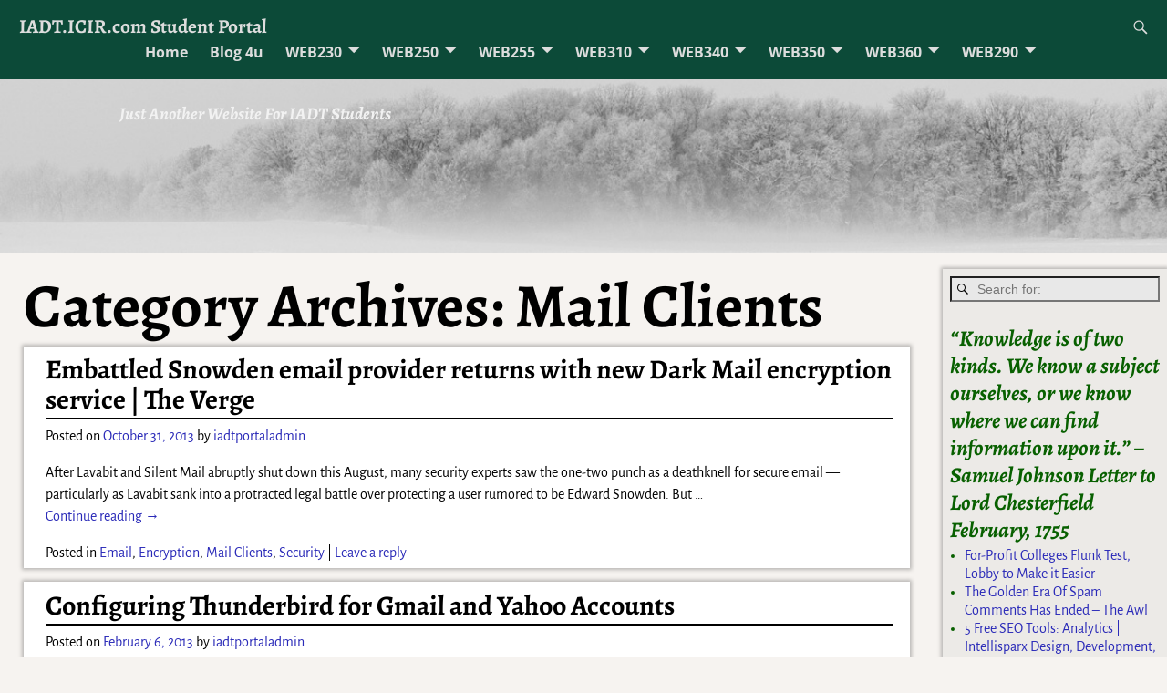

--- FILE ---
content_type: text/html; charset=UTF-8
request_url: http://iadt.icir.com/category/mail-clients
body_size: 14165
content:
<!DOCTYPE html>
<html lang="en-US">
<head>
    <meta charset="UTF-8"/>
    <meta name='viewport' content='width=device-width,initial-scale=1.0' />

    <link rel="profile" href="//gmpg.org/xfn/11"/>
    <link rel="pingback" href=""/>

    <!-- Self-host Google Fonts -->
<link href='http://iadt.icir.com/wp-content/themes/weaver-xtreme/assets/css/fonts/google/google-fonts.min.css?ver=6.7' rel='stylesheet' type='text/css'>
<title>Mail Clients &#8211; IADT.ICIR.com Student Portal</title>
<meta name='robots' content='max-image-preview:large' />
<link rel="alternate" type="application/rss+xml" title="IADT.ICIR.com Student Portal &raquo; Feed" href="http://iadt.icir.com/feed" />
<link rel="alternate" type="application/rss+xml" title="IADT.ICIR.com Student Portal &raquo; Comments Feed" href="http://iadt.icir.com/comments/feed" />
<link rel="alternate" type="application/rss+xml" title="IADT.ICIR.com Student Portal &raquo; Mail Clients Category Feed" href="http://iadt.icir.com/category/mail-clients/feed" />
<style id='wp-img-auto-sizes-contain-inline-css' type='text/css'>
img:is([sizes=auto i],[sizes^="auto," i]){contain-intrinsic-size:3000px 1500px}
/*# sourceURL=wp-img-auto-sizes-contain-inline-css */
</style>
<style id='wp-emoji-styles-inline-css' type='text/css'>

	img.wp-smiley, img.emoji {
		display: inline !important;
		border: none !important;
		box-shadow: none !important;
		height: 1em !important;
		width: 1em !important;
		margin: 0 0.07em !important;
		vertical-align: -0.1em !important;
		background: none !important;
		padding: 0 !important;
	}
/*# sourceURL=wp-emoji-styles-inline-css */
</style>
<style id='wp-block-library-inline-css' type='text/css'>
:root{--wp-block-synced-color:#7a00df;--wp-block-synced-color--rgb:122,0,223;--wp-bound-block-color:var(--wp-block-synced-color);--wp-editor-canvas-background:#ddd;--wp-admin-theme-color:#007cba;--wp-admin-theme-color--rgb:0,124,186;--wp-admin-theme-color-darker-10:#006ba1;--wp-admin-theme-color-darker-10--rgb:0,107,160.5;--wp-admin-theme-color-darker-20:#005a87;--wp-admin-theme-color-darker-20--rgb:0,90,135;--wp-admin-border-width-focus:2px}@media (min-resolution:192dpi){:root{--wp-admin-border-width-focus:1.5px}}.wp-element-button{cursor:pointer}:root .has-very-light-gray-background-color{background-color:#eee}:root .has-very-dark-gray-background-color{background-color:#313131}:root .has-very-light-gray-color{color:#eee}:root .has-very-dark-gray-color{color:#313131}:root .has-vivid-green-cyan-to-vivid-cyan-blue-gradient-background{background:linear-gradient(135deg,#00d084,#0693e3)}:root .has-purple-crush-gradient-background{background:linear-gradient(135deg,#34e2e4,#4721fb 50%,#ab1dfe)}:root .has-hazy-dawn-gradient-background{background:linear-gradient(135deg,#faaca8,#dad0ec)}:root .has-subdued-olive-gradient-background{background:linear-gradient(135deg,#fafae1,#67a671)}:root .has-atomic-cream-gradient-background{background:linear-gradient(135deg,#fdd79a,#004a59)}:root .has-nightshade-gradient-background{background:linear-gradient(135deg,#330968,#31cdcf)}:root .has-midnight-gradient-background{background:linear-gradient(135deg,#020381,#2874fc)}:root{--wp--preset--font-size--normal:16px;--wp--preset--font-size--huge:42px}.has-regular-font-size{font-size:1em}.has-larger-font-size{font-size:2.625em}.has-normal-font-size{font-size:var(--wp--preset--font-size--normal)}.has-huge-font-size{font-size:var(--wp--preset--font-size--huge)}.has-text-align-center{text-align:center}.has-text-align-left{text-align:left}.has-text-align-right{text-align:right}.has-fit-text{white-space:nowrap!important}#end-resizable-editor-section{display:none}.aligncenter{clear:both}.items-justified-left{justify-content:flex-start}.items-justified-center{justify-content:center}.items-justified-right{justify-content:flex-end}.items-justified-space-between{justify-content:space-between}.screen-reader-text{border:0;clip-path:inset(50%);height:1px;margin:-1px;overflow:hidden;padding:0;position:absolute;width:1px;word-wrap:normal!important}.screen-reader-text:focus{background-color:#ddd;clip-path:none;color:#444;display:block;font-size:1em;height:auto;left:5px;line-height:normal;padding:15px 23px 14px;text-decoration:none;top:5px;width:auto;z-index:100000}html :where(.has-border-color){border-style:solid}html :where([style*=border-top-color]){border-top-style:solid}html :where([style*=border-right-color]){border-right-style:solid}html :where([style*=border-bottom-color]){border-bottom-style:solid}html :where([style*=border-left-color]){border-left-style:solid}html :where([style*=border-width]){border-style:solid}html :where([style*=border-top-width]){border-top-style:solid}html :where([style*=border-right-width]){border-right-style:solid}html :where([style*=border-bottom-width]){border-bottom-style:solid}html :where([style*=border-left-width]){border-left-style:solid}html :where(img[class*=wp-image-]){height:auto;max-width:100%}:where(figure){margin:0 0 1em}html :where(.is-position-sticky){--wp-admin--admin-bar--position-offset:var(--wp-admin--admin-bar--height,0px)}@media screen and (max-width:600px){html :where(.is-position-sticky){--wp-admin--admin-bar--position-offset:0px}}

/*# sourceURL=wp-block-library-inline-css */
</style><style id='global-styles-inline-css' type='text/css'>
:root{--wp--preset--aspect-ratio--square: 1;--wp--preset--aspect-ratio--4-3: 4/3;--wp--preset--aspect-ratio--3-4: 3/4;--wp--preset--aspect-ratio--3-2: 3/2;--wp--preset--aspect-ratio--2-3: 2/3;--wp--preset--aspect-ratio--16-9: 16/9;--wp--preset--aspect-ratio--9-16: 9/16;--wp--preset--color--black: #000000;--wp--preset--color--cyan-bluish-gray: #abb8c3;--wp--preset--color--white: #ffffff;--wp--preset--color--pale-pink: #f78da7;--wp--preset--color--vivid-red: #cf2e2e;--wp--preset--color--luminous-vivid-orange: #ff6900;--wp--preset--color--luminous-vivid-amber: #fcb900;--wp--preset--color--light-green-cyan: #7bdcb5;--wp--preset--color--vivid-green-cyan: #00d084;--wp--preset--color--pale-cyan-blue: #8ed1fc;--wp--preset--color--vivid-cyan-blue: #0693e3;--wp--preset--color--vivid-purple: #9b51e0;--wp--preset--gradient--vivid-cyan-blue-to-vivid-purple: linear-gradient(135deg,rgb(6,147,227) 0%,rgb(155,81,224) 100%);--wp--preset--gradient--light-green-cyan-to-vivid-green-cyan: linear-gradient(135deg,rgb(122,220,180) 0%,rgb(0,208,130) 100%);--wp--preset--gradient--luminous-vivid-amber-to-luminous-vivid-orange: linear-gradient(135deg,rgb(252,185,0) 0%,rgb(255,105,0) 100%);--wp--preset--gradient--luminous-vivid-orange-to-vivid-red: linear-gradient(135deg,rgb(255,105,0) 0%,rgb(207,46,46) 100%);--wp--preset--gradient--very-light-gray-to-cyan-bluish-gray: linear-gradient(135deg,rgb(238,238,238) 0%,rgb(169,184,195) 100%);--wp--preset--gradient--cool-to-warm-spectrum: linear-gradient(135deg,rgb(74,234,220) 0%,rgb(151,120,209) 20%,rgb(207,42,186) 40%,rgb(238,44,130) 60%,rgb(251,105,98) 80%,rgb(254,248,76) 100%);--wp--preset--gradient--blush-light-purple: linear-gradient(135deg,rgb(255,206,236) 0%,rgb(152,150,240) 100%);--wp--preset--gradient--blush-bordeaux: linear-gradient(135deg,rgb(254,205,165) 0%,rgb(254,45,45) 50%,rgb(107,0,62) 100%);--wp--preset--gradient--luminous-dusk: linear-gradient(135deg,rgb(255,203,112) 0%,rgb(199,81,192) 50%,rgb(65,88,208) 100%);--wp--preset--gradient--pale-ocean: linear-gradient(135deg,rgb(255,245,203) 0%,rgb(182,227,212) 50%,rgb(51,167,181) 100%);--wp--preset--gradient--electric-grass: linear-gradient(135deg,rgb(202,248,128) 0%,rgb(113,206,126) 100%);--wp--preset--gradient--midnight: linear-gradient(135deg,rgb(2,3,129) 0%,rgb(40,116,252) 100%);--wp--preset--font-size--small: 13px;--wp--preset--font-size--medium: 20px;--wp--preset--font-size--large: 36px;--wp--preset--font-size--x-large: 42px;--wp--preset--spacing--20: 0.44rem;--wp--preset--spacing--30: 0.67rem;--wp--preset--spacing--40: 1rem;--wp--preset--spacing--50: 1.5rem;--wp--preset--spacing--60: 2.25rem;--wp--preset--spacing--70: 3.38rem;--wp--preset--spacing--80: 5.06rem;--wp--preset--shadow--natural: 6px 6px 9px rgba(0, 0, 0, 0.2);--wp--preset--shadow--deep: 12px 12px 50px rgba(0, 0, 0, 0.4);--wp--preset--shadow--sharp: 6px 6px 0px rgba(0, 0, 0, 0.2);--wp--preset--shadow--outlined: 6px 6px 0px -3px rgb(255, 255, 255), 6px 6px rgb(0, 0, 0);--wp--preset--shadow--crisp: 6px 6px 0px rgb(0, 0, 0);}:where(.is-layout-flex){gap: 0.5em;}:where(.is-layout-grid){gap: 0.5em;}body .is-layout-flex{display: flex;}.is-layout-flex{flex-wrap: wrap;align-items: center;}.is-layout-flex > :is(*, div){margin: 0;}body .is-layout-grid{display: grid;}.is-layout-grid > :is(*, div){margin: 0;}:where(.wp-block-columns.is-layout-flex){gap: 2em;}:where(.wp-block-columns.is-layout-grid){gap: 2em;}:where(.wp-block-post-template.is-layout-flex){gap: 1.25em;}:where(.wp-block-post-template.is-layout-grid){gap: 1.25em;}.has-black-color{color: var(--wp--preset--color--black) !important;}.has-cyan-bluish-gray-color{color: var(--wp--preset--color--cyan-bluish-gray) !important;}.has-white-color{color: var(--wp--preset--color--white) !important;}.has-pale-pink-color{color: var(--wp--preset--color--pale-pink) !important;}.has-vivid-red-color{color: var(--wp--preset--color--vivid-red) !important;}.has-luminous-vivid-orange-color{color: var(--wp--preset--color--luminous-vivid-orange) !important;}.has-luminous-vivid-amber-color{color: var(--wp--preset--color--luminous-vivid-amber) !important;}.has-light-green-cyan-color{color: var(--wp--preset--color--light-green-cyan) !important;}.has-vivid-green-cyan-color{color: var(--wp--preset--color--vivid-green-cyan) !important;}.has-pale-cyan-blue-color{color: var(--wp--preset--color--pale-cyan-blue) !important;}.has-vivid-cyan-blue-color{color: var(--wp--preset--color--vivid-cyan-blue) !important;}.has-vivid-purple-color{color: var(--wp--preset--color--vivid-purple) !important;}.has-black-background-color{background-color: var(--wp--preset--color--black) !important;}.has-cyan-bluish-gray-background-color{background-color: var(--wp--preset--color--cyan-bluish-gray) !important;}.has-white-background-color{background-color: var(--wp--preset--color--white) !important;}.has-pale-pink-background-color{background-color: var(--wp--preset--color--pale-pink) !important;}.has-vivid-red-background-color{background-color: var(--wp--preset--color--vivid-red) !important;}.has-luminous-vivid-orange-background-color{background-color: var(--wp--preset--color--luminous-vivid-orange) !important;}.has-luminous-vivid-amber-background-color{background-color: var(--wp--preset--color--luminous-vivid-amber) !important;}.has-light-green-cyan-background-color{background-color: var(--wp--preset--color--light-green-cyan) !important;}.has-vivid-green-cyan-background-color{background-color: var(--wp--preset--color--vivid-green-cyan) !important;}.has-pale-cyan-blue-background-color{background-color: var(--wp--preset--color--pale-cyan-blue) !important;}.has-vivid-cyan-blue-background-color{background-color: var(--wp--preset--color--vivid-cyan-blue) !important;}.has-vivid-purple-background-color{background-color: var(--wp--preset--color--vivid-purple) !important;}.has-black-border-color{border-color: var(--wp--preset--color--black) !important;}.has-cyan-bluish-gray-border-color{border-color: var(--wp--preset--color--cyan-bluish-gray) !important;}.has-white-border-color{border-color: var(--wp--preset--color--white) !important;}.has-pale-pink-border-color{border-color: var(--wp--preset--color--pale-pink) !important;}.has-vivid-red-border-color{border-color: var(--wp--preset--color--vivid-red) !important;}.has-luminous-vivid-orange-border-color{border-color: var(--wp--preset--color--luminous-vivid-orange) !important;}.has-luminous-vivid-amber-border-color{border-color: var(--wp--preset--color--luminous-vivid-amber) !important;}.has-light-green-cyan-border-color{border-color: var(--wp--preset--color--light-green-cyan) !important;}.has-vivid-green-cyan-border-color{border-color: var(--wp--preset--color--vivid-green-cyan) !important;}.has-pale-cyan-blue-border-color{border-color: var(--wp--preset--color--pale-cyan-blue) !important;}.has-vivid-cyan-blue-border-color{border-color: var(--wp--preset--color--vivid-cyan-blue) !important;}.has-vivid-purple-border-color{border-color: var(--wp--preset--color--vivid-purple) !important;}.has-vivid-cyan-blue-to-vivid-purple-gradient-background{background: var(--wp--preset--gradient--vivid-cyan-blue-to-vivid-purple) !important;}.has-light-green-cyan-to-vivid-green-cyan-gradient-background{background: var(--wp--preset--gradient--light-green-cyan-to-vivid-green-cyan) !important;}.has-luminous-vivid-amber-to-luminous-vivid-orange-gradient-background{background: var(--wp--preset--gradient--luminous-vivid-amber-to-luminous-vivid-orange) !important;}.has-luminous-vivid-orange-to-vivid-red-gradient-background{background: var(--wp--preset--gradient--luminous-vivid-orange-to-vivid-red) !important;}.has-very-light-gray-to-cyan-bluish-gray-gradient-background{background: var(--wp--preset--gradient--very-light-gray-to-cyan-bluish-gray) !important;}.has-cool-to-warm-spectrum-gradient-background{background: var(--wp--preset--gradient--cool-to-warm-spectrum) !important;}.has-blush-light-purple-gradient-background{background: var(--wp--preset--gradient--blush-light-purple) !important;}.has-blush-bordeaux-gradient-background{background: var(--wp--preset--gradient--blush-bordeaux) !important;}.has-luminous-dusk-gradient-background{background: var(--wp--preset--gradient--luminous-dusk) !important;}.has-pale-ocean-gradient-background{background: var(--wp--preset--gradient--pale-ocean) !important;}.has-electric-grass-gradient-background{background: var(--wp--preset--gradient--electric-grass) !important;}.has-midnight-gradient-background{background: var(--wp--preset--gradient--midnight) !important;}.has-small-font-size{font-size: var(--wp--preset--font-size--small) !important;}.has-medium-font-size{font-size: var(--wp--preset--font-size--medium) !important;}.has-large-font-size{font-size: var(--wp--preset--font-size--large) !important;}.has-x-large-font-size{font-size: var(--wp--preset--font-size--x-large) !important;}
/*# sourceURL=global-styles-inline-css */
</style>

<style id='classic-theme-styles-inline-css' type='text/css'>
/*! This file is auto-generated */
.wp-block-button__link{color:#fff;background-color:#32373c;border-radius:9999px;box-shadow:none;text-decoration:none;padding:calc(.667em + 2px) calc(1.333em + 2px);font-size:1.125em}.wp-block-file__button{background:#32373c;color:#fff;text-decoration:none}
/*# sourceURL=/wp-includes/css/classic-themes.min.css */
</style>
<link rel='stylesheet' id='weaverx-font-sheet-css' href='http://iadt.icir.com/wp-content/themes/weaver-xtreme/assets/css/fonts.min.css?ver=6.7' type='text/css' media='all' />
<link rel='stylesheet' id='weaverx-style-sheet-css' href='http://iadt.icir.com/wp-content/themes/weaver-xtreme/assets/css/style-weaverx.min.css?ver=6.7' type='text/css' media='all' />
<style id='weaverx-style-sheet-inline-css' type='text/css'>
#wrapper{max-width:1200px}@media (min-width:1188px){.weaverx-sb-one-column .alignwide,#header .alignwide,#header.alignwide,#colophon.alignwide,#colophon .alignwide,#container .alignwide,#container.alignwide,#wrapper .alignwide,#wrapper.alignwide,#infobar .alignwide,.alignwide{margin-left:inherit;margin-right:inherit;max-width:none;width:100%}}@media (max-width:1187px){.alignwide{margin-left:inherit;margin-right:inherit;max-width:none;width:100%}}@media (min-width:1296px){.weaverx-sb-one-column .alignwide,#header .alignwide,#header.alignwide,#colophon.alignwide,#colophon .alignwide,#container .alignwide,#container.alignwide,#wrapper .alignwide,#wrapper.alignwide,#infobar .alignwide,.alignwide{margin-left:calc(50% - 46vw);margin-right:calc(50% - 46vw);max-width:10000px;width:92vw}}@media (max-width:1295px){.alignwide{margin-left:0 !important;margin-right:0 !important;max-width:100% !important;width:100% !important}}a,.wrapper a{color:#2A2AB8}a:hover,.wrapper a:hover{color:#B0532A}.colophon a{color:#FFDBD4}.colophon a:hover{color:#C4DEFF}.colophon a:hover{text-decoration:underline}.border{border:1px solid #222222}.border-bottom{border-bottom:1px solid #222222}@media ( min-width:768px){.menu-secondary ul ul,.menu-secondary ul.mega-menu li{border:1px solid #222222}.menu-secondary ul ul.mega-menu{border:none}}#site-title,.site-title{max-width:90.00000%}#site-tagline,.site-title{max-width:90.00000%}#site-tagline{margin-left:10.00000% !important;margin-top:1.00000% !important}#title-tagline{padding-top:12px;padding-bottom:0}#branding #header-image img{float:none}/* alignfull*/#branding #header-image img{max-width:100.00000%}.weaverx-theme-menu .current_page_item >a,.weaverx-theme-menu .current-menu-item >a,.weaverx-theme-menu .current-cat >a,.weaverx-theme-menu .current_page_ancestor >a,.weaverx-theme-menu .current-category-ancestor >a,.weaverx-theme-menu .current-menu-ancestor >a,.weaverx-theme-menu .current-menu-parent >a,.weaverx-theme-menu .current-category-parent >a{font-style:italic}.container img,.colophon img{padding:0}.entry-summary,.entry-content{padding-top:1.00000em}.post-area.post-fi-post-bg-parallax-full,.post-area.post-fi-post-bg-parallax{min-height:30px}.commentlist li.comment,#respond,.commentlist li.comment .comment-author img.avatar,.commentlist .comment.bypostauthor{border:1px solid #222222}.commentlist li.comment .comment-meta{border-bottom:1px solid #222222}body{font-size:1.00000em}@media ( min-width:581px) and ( max-width:767px){body{font-size:1.00000em}}@media (max-width:580px){body{font-size:1.00000em}}body{line-height:1.50000}.widget-area{line-height:1.27500}.customA-font-size{font-size:1em}.customA-font-size-title{font-size:1.50000em}.customB-font-size{font-size:1em}.customB-font-size-title{font-size:1.50000em}body{background-color:#F6F3F0}.menu-primary .wvrx-menu-container,.menu-primary .site-title-on-menu,.menu-primary .site-title-on-menu a{background-color:#0C4A38}.menu-primary .wvrx-menu-container,.menu-primary .site-title-on-menu,.menu-primary .site-title-on-menu a{color:#DDDDDD}.menu-secondary .wvrx-menu-container{background-color:#375247}.menu-secondary .wvrx-menu-container{color:#DDDDDD}.menu-primary .wvrx-menu ul li a,.menu-primary .wvrx-menu ul.mega-menu li{background-color:#435049}.menu-primary .wvrx-menu ul li a,.menu-primary .wvrx-menu ul.mega-menu li{color:#DDDDDD}.menu-secondary .wvrx-menu ul li a,.menu-secondary .wvrx-menu ul.mega-menu li{background-color:#6B6B6B}.menu-secondary .wvrx-menu ul li a,.menu-secondary .wvrx-menu ul.mega-menu li{color:#DDDDDD}.menu-primary .wvrx-menu >li >a{background-color:#0C4A38}.menu-secondary .wvrx-menu >li >a{background-color:#375247}.menu-primary .wvrx-menu >li >a{color:#DDDDDD}.menu-primary .wvrx-menu >li >a:hover{color:#FFFFFF !important}.menu-primary .wvrx-menu li:hover >a{background-color:#435049 !important}.menu-secondary .wvrx-menu >li >a{color:#DDDDDD}.menu-secondary .wvrx-menu >li >a:hover{color:#FFFFFF !important}.menu-secondary .wvrx-menu li:hover >a{background-color:#375247 !important}.menu-primary .wvrx-menu ul li a{color:#DDDDDD}.menu-primary .wvrx-menu ul li a:hover{color:#FFFFFF !important}.menu-primary .wvrx-menu ul li a:hover{background-color:#0C4A38 !important}.menu-secondary .wvrx-menu ul li a{color:#DDDDDD}.menu-secondary .wvrx-menu ul li a:hover{color:#FFFFFF !important}#site-title img.site-title-logo{max-height:32px}.menu-primary .menu-toggle-button{color:#DDDDDD}.menu-primary .wvrx-menu-html{color:#DDDDDD}.menu-primary .wvrx-menu-container{padding-top:.75000em;padding-bottom:.75000em}@media( min-width:768px){.menu-primary .wvrx-menu a{border-right:1px solid inherit}.menu-primary ul.wvrx-menu >li:first-child{border-left:1px solid inherit}.menu-primary .wvrx-menu ul >li:first-child{border-top:1px solid inherit}.menu-primary .wvrx-menu ul a{border-top:none;border-left:none;border-right:none;border-bottom:1px solid inherit}.menu-primary .wvrx-menu-container li a{padding-right:.75em}.menu-primary .menu-hover.menu-arrows .has-submenu >a{padding-right:1.5em}.menu-primary .menu-arrows.menu-hover .toggle-submenu{margin-right:0}.menu-primary .wvrx-menu-container{margin-top:0}.menu-primary .wvrx-menu-container{margin-bottom:0}.menu-primary .wvrx-menu,.menu-primary .wvrx-menu-container{text-align:center;line-height:0}}.menu-primary .menu-arrows .toggle-submenu:after{color:#DDDDDD}.menu-primary .menu-arrows ul .toggle-submenu:after{color:#DDDDDD}.menu-primary .menu-arrows.is-mobile-menu.menu-arrows ul a .toggle-submenu:after{color:#DDDDDD}.menu-primary .menu-arrows ul .toggle-submenu:after{color:#DDDDDD}.menu-primary .is-mobile-menu.menu-arrows .toggle-submenu{background-color:#D1D1D1}.menu-secondary .menu-toggle-button{color:#DDDDDD}.menu-secondary .wvrx-menu-container{padding-top:1.00000em;padding-bottom:1.00000em}@media( min-width:768px){.menu-secondary .wvrx-menu a{border-right:1px solid inherit}.menu-secondary ul.wvrx-menu >li:first-child{border-left:1px solid inherit}.menu-secondary .wvrx-menu ul >li:first-child{border-top:1px solid inherit}.menu-secondary .wvrx-menu ul a{border-top:none;border-left:none;border-right:none;border-bottom:1px solid inherit}.menu-secondary .wvrx-menu-container li a{padding-right:.75em}.menu-secondary .menu-hover.menu-arrows .has-submenu >a{padding-right:1.5em}.menu-secondary .menu-arrows.menu-hover .toggle-submenu{margin-right:0}.menu-secondary .wvrx-menu-container{margin-top:0}.menu-secondary .wvrx-menu-container{margin-bottom:0}.menu-secondary .wvrx-menu,.menu-secondary .wvrx-menu-container{text-align:right}}.menu-secondary .menu-arrows .toggle-submenu:after{color:#DDDDDD}.menu-secondary .menu-arrows ul .toggle-submenu:after{color:#DDDDDD}.menu-secondary .menu-arrows.is-mobile-menu.menu-arrows ul a .toggle-submenu:after{color:#DDDDDD}.menu-secondary .menu-arrows ul .toggle-submenu:after{color:#DDDDDD}.menu-secondary .is-mobile-menu.menu-arrows .toggle-submenu{background-color:#D1D1D1}@media( min-width:768px){.menu-extra .wvrx-menu,.menu-extra .wvrx-menu-container{text-align:left}}@media screen and ( min-width:768px){.l-content-rsb{width:80.00000%}.l-content-rsb-m{width:79.25000%;margin-right:.75000%}.l-sb-right{width:20.00000%}.l-sb-right-lm{width:19.25000%;margin-left:.75000%}.l-sb-right-rm{width:19.25000%;margin-right:.75000%}.l-content-lsb{width:80.00000%}.l-content-lsb-m{width:79.25000%;margin-left:.75000%}.l-sb-left{width:20.00000%}.l-sb-left-lm{width:19.25000%;margin-left:.75000%}.l-sb-left-rm{width:19.25000%;margin-right:.75000%}.l-sb-right-split{width:25.00000%}.l-sb-right-split-lm{width:24.25000%;margin-left:.75000%}.l-content-ssb{width:50.00000%;margin-left:25.00000%}.l-content-ssb-m{width:48.50000%;margin-left:25.75000%;margin-right:.75000%}.l-content-ssbs{width:50.00000%}.l-content-ssbs-m{width:48.50000%;margin-left:.75000%;margin-right:.75000%}.l-sb-left-split{margin-left:-75.00000%;width:25.00000%}.l-sb-left-split-top{width:25.00000%}.l-sb-left-split-rm{margin-left:-75.00000%;width:24.25000%}.l-sb-left-split-top-rm{margin-right:.75000%;width:24.25000%}}.l-widget-area-top{width:auto}.l-widget-area-bottom{width:auto}#container{width:100%}@media (max-width:580px){#container{width:100%}}#header-html{width:100%}@media (max-width:580px){#header-html{width:100%}}#header-widget-area{width:auto}.l-widget-area-header{width:auto}#primary-widget-area{background-color:#ECEAE7}#primary-widget-area{color:#086000}#primary-widget-area{padding-left:8px}#primary-widget-area{padding-right:8px}#primary-widget-area{padding-top:8px}#primary-widget-area{padding-bottom:8px}#primary-widget-area{margin-top:8px}#primary-widget-area{margin-bottom:25px}.widget-area-primary{background-color:#ECEAE7}.widget-area-primary{color:#086000}.widget-area-primary{padding-left:8px}.widget-area-primary{padding-right:8px}.widget-area-primary{padding-top:8px}.widget-area-primary{padding-bottom:8px}.widget-area-primary{margin-top:8px}.widget-area-primary{margin-bottom:25px}#secondary-widget-area{background-color:#ECEAE7}#secondary-widget-area{color:#086000}#secondary-widget-area{padding-left:8px}#secondary-widget-area{padding-right:8px}#secondary-widget-area{padding-top:8px}#secondary-widget-area{padding-bottom:8px}#secondary-widget-area{margin-top:8px}#secondary-widget-area{margin-bottom:16px}.widget-area-secondary{background-color:#ECEAE7}.widget-area-secondary{color:#086000}.widget-area-secondary{padding-left:8px}.widget-area-secondary{padding-right:8px}.widget-area-secondary{padding-top:8px}.widget-area-secondary{padding-bottom:8px}.widget-area-secondary{margin-top:8px}.widget-area-secondary{margin-bottom:16px}.widget-area-top{padding-left:8px}.widget-area-top{padding-right:8px}.widget-area-top{padding-top:8px}.widget-area-top{padding-bottom:8px}.widget-area-top{margin-top:10px}.widget-area-top{margin-bottom:10px}.widget-area-bottom{padding-left:8px}.widget-area-bottom{padding-right:8px}.widget-area-bottom{padding-top:8px}.widget-area-bottom{padding-bottom:8px}.widget-area-bottom{margin-top:10px}.widget-area-bottom{margin-bottom:10px}#header{background-color:#375247}#header{color:#F9F9F9}@media( min-width:768px){#header{padding-left:%;padding-right:%}}@media( max-width:767px){#header{padding-left:.5%;padding-right:.5%}}#header{padding-top:0}#header{padding-bottom:0}#header{margin-top:0}#header{margin-bottom:0}#header-html{padding-left:0}#header-html{padding-right:0}#header-html{padding-top:0}#header-html{padding-bottom:0}#header-html{margin-top:0}#header-html{margin-bottom:0}#header-widget-area{padding-left:0}#header-widget-area{padding-right:0}#header-widget-area{padding-top:0}#header-widget-area{padding-bottom:0}#header-widget-area{margin-top:0}#header-widget-area{margin-bottom:0}.widget-area-header{padding-left:0}.widget-area-header{padding-right:0}.widget-area-header{padding-top:0}.widget-area-header{padding-bottom:0}.widget-area-header{margin-top:0}.widget-area-header{margin-bottom:0}#colophon{background-color:#375247}#colophon{color:#F9F9F9}@media( min-width:768px){#colophon{padding-left:%;padding-right:%}}@media( max-width:767px){#colophon{padding-left:.5%;padding-right:.5%}}#colophon{padding-top:8px}#colophon{padding-bottom:8px}#colophon{margin-top:0}#colophon{margin-bottom:0}@media( min-width:768px){#footer-html{padding-left:%;padding-right:%}}@media( max-width:767px){#footer-html{padding-left:.5%;padding-right:.5%}}#footer-html{padding-top:0}#footer-html{padding-bottom:0}#footer-html{margin-top:0}#footer-html{margin-bottom:0}#footer-widget-area{background-color:#375247}#footer-widget-area{color:#F9F9F9}@media( min-width:768px){#footer-widget-area{padding-left:%;padding-right:%}}@media( max-width:767px){#footer-widget-area{padding-left:.5%;padding-right:.5%}}#footer-widget-area{padding-top:8px}#footer-widget-area{padding-bottom:8px}#footer-widget-area{margin-top:4px}#footer-widget-area{margin-bottom:0}.widget-area-footer{background-color:#375247}.widget-area-footer{color:#F9F9F9}.widget-area-footer{padding-left:8px}.widget-area-footer{padding-right:8px}.widget-area-footer{padding-top:8px}.widget-area-footer{padding-bottom:8px}.widget-area-footer{margin-top:4px}.widget-area-footer{margin-bottom:0}#content{padding-left:2.00000%}#content{padding-right:2.00000%}#content{padding-top:4px}#content{padding-bottom:8px}#content{margin-top:0}#content{margin-bottom:0}#container{padding-left:0}#container{padding-right:0}#container{padding-top:0}#container{padding-bottom:0}#container{margin-top:10px}#container{margin-bottom:0}#infobar{background-color:#F6F3F0}@media( min-width:768px){#infobar{padding-left:%;padding-right:%}}@media( max-width:767px){#infobar{padding-left:.5%;padding-right:.5%}}#infobar{padding-top:5px}#infobar{padding-bottom:5px}#infobar{margin-top:3px}#infobar{margin-bottom:10px}#wrapper{background-color:#F6F3F0}#wrapper{color:#000000}@media( min-width:768px){#wrapper{padding-left:%;padding-right:%}}@media( max-width:767px){#wrapper{padding-left:.5%;padding-right:.5%}}#wrapper{padding-top:0}#wrapper{padding-bottom:0}#wrapper{margin-top:0}#wrapper{margin-bottom:0}.post-area{background-color:#FFFFFF}.post-area{padding-left:2.50000%}.post-area{padding-right:2.00000%}.post-area{padding-top:2px}.post-area{padding-bottom:5px}.post-area{margin-top:1px}.post-area{margin-bottom:15px}.widget{padding-left:0}.widget{padding-right:0}.widget{padding-top:0}.widget{padding-bottom:25px}.widget{margin-top:0}.widget{margin-bottom:0}.wrapper #site-title a,.wrapper .site-title a{color:#EFEFEF}#site-tagline >span,.site-tagline >span{color:#F2F2F2}.wrapper .post-title{border-bottom:2px solid #000000}#nav-header-mini a,#nav-header-mini a:visited{color:#DDDDDD}#nav-header-mini a:hover{color:#FFFFFF}#nav-header-mini{margin-top:.00000em}.blog .sticky{background-color:#F7F7F7}#primary-widget-area .search-form .search-submit{color:#086000}#secondary-widget-area .search-form .search-submit{color:#086000}.menu-primary .wvrx-menu-container .search-form .search-submit{color:#DDDDDD}#colophon .search-form .search-submit{color:#F9F9F9}.widget-area-footer .search-form .search-submit{color:#F9F9F9}#wrapper .search-form .search-submit{color:#000000}#header-search .search-form::before{color:#F9F9F9}.post-title{margin-bottom:.2em}#inject_fixedtop,#inject_fixedbottom,.wvrx-fixedtop,.wvrx-fixonscroll{max-width:1200px}@media ( max-width:1200px){.wvrx-fixedtop,.wvrx-fixonscroll,#inject_fixedtop,#inject_fixedbottom{left:0;margin-left:0 !important;margin-right:0 !important}}@media ( min-width:1200px){#inject_fixedtop{margin-left:-0px;margin-right:-0px}.wvrx-fixedtop,.wvrx-fixonscroll{margin-left:0;margin-right:calc( 0 - 0 - 0 )}}@media ( min-width:1200px){#inject_fixedbottom{margin-left:-0px;margin-right:-0px}}.menu-primary .wvrx-menu li:hover >a{text-decoration:underline}.menu-secondary .wvrx-menu li:hover >a{text-decoration:underline}.menu-secondary .wvrx-menu ul li a:hover{text-decoration:underline}
/*# sourceURL=weaverx-style-sheet-inline-css */
</style>
<script type="text/javascript" src="http://iadt.icir.com/wp-includes/js/jquery/jquery.min.js?ver=3.7.1" id="jquery-core-js"></script>
<script type="text/javascript" src="http://iadt.icir.com/wp-includes/js/jquery/jquery-migrate.min.js?ver=3.4.1" id="jquery-migrate-js"></script>
<script type="text/javascript" id="weaver-xtreme-JSLib-js-extra">
/* <![CDATA[ */
var wvrxOpts = {"useSmartMenus":"1","menuAltswitch":"767","mobileAltLabel":"","primaryScroll":"fixed-top","primaryMove":"1","secondaryScroll":"none","secondaryMove":"1","headerVideoClass":"has-header-video"};
//# sourceURL=weaver-xtreme-JSLib-js-extra
/* ]]> */
</script>
<script type="text/javascript" src="http://iadt.icir.com/wp-content/themes/weaver-xtreme/assets/js/weaverxjslib.min.js?ver=6.7" id="weaver-xtreme-JSLib-js"></script>
<script type="text/javascript" src="http://iadt.icir.com/wp-content/themes/weaver-xtreme/assets/js/smartmenus/jquery.smartmenus.min.js?ver=6.7" id="weaverxSMLib-js"></script>
<link rel="https://api.w.org/" href="http://iadt.icir.com/wp-json/" /><link rel="alternate" title="JSON" type="application/json" href="http://iadt.icir.com/wp-json/wp/v2/categories/11" /><link rel="EditURI" type="application/rsd+xml" title="RSD" href="http://iadt.icir.com/xmlrpc.php?rsd" />

<!-- Weaver Xtreme 6.7 ( 258 ) Ahead --> 
<!-- End of Weaver Xtreme options -->
<style type="text/css">.recentcomments a{display:inline !important;padding:0 !important;margin:0 !important;}</style></head>
<!-- **** body **** -->
<body class="archive category category-mail-clients category-11 wp-embed-responsive wp-theme-weaver-xtreme single-author not-logged-in weaverx-theme-body wvrx-not-safari is-menu-desktop is-menu-default weaverx-page-category weaverx-sb-right weaverx-has-sb has-posts" itemtype="https://schema.org/WebPage" itemscope>

<a href="#page-bottom"
   id="page-top">&darr;</a> <!-- add custom CSS to use this page-bottom link -->
<div id="wvrx-page-width">&nbsp;</div>
<!--googleoff: all-->
<noscript><p
            style="border:1px solid red;font-size:14px;background-color:pink;padding:5px;margin-left:auto;margin-right:auto;max-width:640px;text-align:center;">
        JAVASCRIPT IS DISABLED. Please enable JavaScript on your browser to best view this site.</p>
</noscript>
<!--googleon: all--><!-- displayed only if JavaScript disabled -->

<div id="wrapper" class="wrapper m-font-size font-alegreya-sans alignwide">
<div class="clear-preheader clear-both"></div>
<div id="header" class="header font-alegreya alignfull header-as-img">
<div id="header-inside" class="block-inside"><div class="clear-menu-primary clear-both"></div>

<div id="nav-primary" class="menu-primary menu-primary-moved menu-type-standard wvrx-primary-fixedtop" itemtype="https://schema.org/SiteNavigationElement" itemscope>
<div class="wvrx-default-menu wvrx-menu-container m-font-size font-open-sans font-bold alignfull wvrx-fixedtop"><span class="wvrx-menu-button"><span class="genericon genericon-menu"></span></span><span class="site-title-on-menu wvrx-menu-html wvrx-menu-left font-alegreya"><a href="http://iadt.icir.com">IADT.ICIR.com Student Portal</a></span><span class="menu-search">&nbsp;<form role="search"       method="get" class="search-form" action="http://iadt.icir.com/">
    <label for="search-form-2">
        <span class="screen-reader-text">Search for:</span>
        <input type="search" id="search-form-2" class="search-field"
               placeholder="Search for:" value=""
               name="s"/>
    </label>
    <button type="submit" class="search-submit"><span class="genericon genericon-search"></span>
    </button>

</form>

&nbsp;</span><div class="wvrx-menu-clear"></div><ul class="weaverx-theme-menu sm wvrx-menu menu-primary collapsed wvrx-center-menu"><li class="default-home-menu-item"><a href="http://iadt.icir.com/" title="Home">Home</a></li><li class="page_item page-item-290 current_page_parent"><a href="http://iadt.icir.com/blog-4u">Blog 4u</a></li><li class="page_item page-item-191 page_item_has_children"><a href="http://iadt.icir.com/web230">WEB230</a><ul class='children'><li class="page_item page-item-195"><a href="http://iadt.icir.com/web230/week-1">Week 1</a></li><li class="page_item page-item-225"><a href="http://iadt.icir.com/web230/week-2">Week 2</a></li><li class="page_item page-item-274"><a href="http://iadt.icir.com/web230/week-3">Week 3</a></li><li class="page_item page-item-351"><a href="http://iadt.icir.com/web230/week-4">Week 4</a></li><li class="page_item page-item-457"><a href="http://iadt.icir.com/web230/week-5">Week 5</a></li><li class="page_item page-item-459"><a href="http://iadt.icir.com/web230/week-6">Week 6</a></li><li class="page_item page-item-462"><a href="http://iadt.icir.com/web230/week-7">Week 7</a></li><li class="page_item page-item-464"><a href="http://iadt.icir.com/web230/week-8">Week 8</a></li><li class="page_item page-item-467"><a href="http://iadt.icir.com/web230/week-9">Week 9</a></li><li class="page_item page-item-469"><a href="http://iadt.icir.com/web230/week-10">Week 10</a></li></ul></li><li class="page_item page-item-179 page_item_has_children"><a href="http://iadt.icir.com/web250">WEB250</a><ul class='children'><li class="page_item page-item-181"><a href="http://iadt.icir.com/web250/week-1">Week 1</a></li><li class="page_item page-item-219"><a href="http://iadt.icir.com/web250/week-2">Week 2</a></li><li class="page_item page-item-257"><a href="http://iadt.icir.com/web250/week-3">Week 3</a></li><li class="page_item page-item-321"><a href="http://iadt.icir.com/web250/week-4">Week 4</a></li><li class="page_item page-item-473"><a href="http://iadt.icir.com/web250/week-5">Week 5</a></li><li class="page_item page-item-513"><a href="http://iadt.icir.com/web250/week-6">Week 6</a></li><li class="page_item page-item-543"><a href="http://iadt.icir.com/web250/week-7">Week 7</a></li><li class="page_item page-item-573"><a href="http://iadt.icir.com/web250/week-8">Week 8</a></li><li class="page_item page-item-605"><a href="http://iadt.icir.com/web250/week-9">Week 9</a></li><li class="page_item page-item-637"><a href="http://iadt.icir.com/web250/week-10">Week 10</a></li></ul></li><li class="page_item page-item-14 page_item_has_children"><a href="http://iadt.icir.com/web255">WEB255</a><ul class='children'><li class="page_item page-item-16"><a href="http://iadt.icir.com/web255/week-1">Week 1</a></li><li class="page_item page-item-19"><a href="http://iadt.icir.com/web255/week-2">Week 2</a></li><li class="page_item page-item-71"><a href="http://iadt.icir.com/web255/week-3">Week 3</a></li><li class="page_item page-item-75"><a href="http://iadt.icir.com/web255/week-4">Week 4</a></li><li class="page_item page-item-77"><a href="http://iadt.icir.com/web255/week-5">Week 5</a></li><li class="page_item page-item-146"><a href="http://iadt.icir.com/web255/week-6">Week 6</a></li><li class="page_item page-item-148"><a href="http://iadt.icir.com/web255/week-7">Week 7</a></li><li class="page_item page-item-170"><a href="http://iadt.icir.com/web255/week-8">Week 8</a></li><li class="page_item page-item-172"><a href="http://iadt.icir.com/web255/week-9">Week 9</a></li><li class="page_item page-item-174"><a href="http://iadt.icir.com/web255/week-10">Week 10</a></li></ul></li><li class="page_item page-item-209 page_item_has_children"><a href="http://iadt.icir.com/web310">WEB310</a><ul class='children'><li class="page_item page-item-227"><a href="http://iadt.icir.com/web310/week-1">Week 1</a></li><li class="page_item page-item-229"><a href="http://iadt.icir.com/web310/week-2">Week 2</a></li><li class="page_item page-item-244"><a href="http://iadt.icir.com/web310/week-3">Week 3</a></li><li class="page_item page-item-375"><a href="http://iadt.icir.com/web310/week-4">Week 4</a></li><li class="page_item page-item-401"><a href="http://iadt.icir.com/web310/week-5">Week 5</a></li><li class="page_item page-item-478"><a href="http://iadt.icir.com/web310/478-2">Week 6</a></li><li class="page_item page-item-552"><a href="http://iadt.icir.com/web310/week-7">Week 7</a></li><li class="page_item page-item-578"><a href="http://iadt.icir.com/web310/week-8">Week 8</a></li><li class="page_item page-item-585"><a href="http://iadt.icir.com/web310/week-9">Week 9</a></li></ul></li><li class="page_item page-item-213 page_item_has_children"><a href="http://iadt.icir.com/web340">WEB340</a><ul class='children'><li class="page_item page-item-313"><a href="http://iadt.icir.com/web340/week-1">Week 1</a></li><li class="page_item page-item-414"><a href="http://iadt.icir.com/web340/week-2">Week 2</a></li><li class="page_item page-item-306"><a href="http://iadt.icir.com/web340/week-3">Week 3</a></li><li class="page_item page-item-407"><a href="http://iadt.icir.com/web340/week-4">Week 4</a></li><li class="page_item page-item-434"><a href="http://iadt.icir.com/web340/week-5">Week 5</a></li><li class="page_item page-item-435"><a href="http://iadt.icir.com/web340/week-6">Week 6</a></li><li class="page_item page-item-438"><a href="http://iadt.icir.com/web340/week-7">Week 7</a></li><li class="page_item page-item-440"><a href="http://iadt.icir.com/web340/week-8">Week 8</a></li><li class="page_item page-item-442"><a href="http://iadt.icir.com/web340/week-9">Week 9</a></li><li class="page_item page-item-444"><a href="http://iadt.icir.com/web340/week-10">Week 10</a></li></ul></li><li class="page_item page-item-673 page_item_has_children"><a href="http://iadt.icir.com/web350">WEB350</a><ul class='children'><li class="page_item page-item-679"><a href="http://iadt.icir.com/web350/week-1">Week 1</a></li><li class="page_item page-item-718"><a href="http://iadt.icir.com/web350/week-2">Week 2</a></li><li class="page_item page-item-731"><a href="http://iadt.icir.com/web350/week-3">Week 3</a></li><li class="page_item page-item-763"><a href="http://iadt.icir.com/web350/week-4">Week 4</a></li><li class="page_item page-item-794"><a href="http://iadt.icir.com/web350/week-5">Week 5</a></li><li class="page_item page-item-824"><a href="http://iadt.icir.com/web350/week-6">Week 6</a></li><li class="page_item page-item-855"><a href="http://iadt.icir.com/web350/week-7">Week 7</a></li><li class="page_item page-item-878"><a href="http://iadt.icir.com/web350/week-8">Week 8</a></li><li class="page_item page-item-884"><a href="http://iadt.icir.com/web350/week-9">Week 9</a></li></ul></li><li class="page_item page-item-8 page_item_has_children"><a href="http://iadt.icir.com/web360">WEB360</a><ul class='children'><li class="page_item page-item-10"><a href="http://iadt.icir.com/web360/week-1">Week 1</a></li><li class="page_item page-item-2"><a href="http://iadt.icir.com/web360/week-2">Week 2</a></li><li class="page_item page-item-28"><a href="http://iadt.icir.com/web360/week-3">Week 3</a></li><li class="page_item page-item-101"><a href="http://iadt.icir.com/web360/week-4">Week 4</a></li><li class="page_item page-item-124"><a href="http://iadt.icir.com/web360/week-5">Week 5</a></li><li class="page_item page-item-138"><a href="http://iadt.icir.com/web360/week-6">Week 6</a></li><li class="page_item page-item-142"><a href="http://iadt.icir.com/web360/week-7">Week 7</a></li><li class="page_item page-item-155"><a href="http://iadt.icir.com/web360/week-8">Week 8</a></li><li class="page_item page-item-160"><a href="http://iadt.icir.com/web360/week-9">Week 9</a></li><li class="page_item page-item-166"><a href="http://iadt.icir.com/web360/week-10">Week 10</a></li></ul></li><li class="page_item page-item-906 page_item_has_children"><a href="http://iadt.icir.com/web290">WEB290</a><ul class='children'><li class="page_item page-item-939"><a href="http://iadt.icir.com/web290/week-1">Week 1</a></li><li class="page_item page-item-985"><a href="http://iadt.icir.com/web290/week-2">Week 2</a></li><li class="page_item page-item-1001"><a href="http://iadt.icir.com/web290/week-3">Week 3</a></li><li class="page_item page-item-1026"><a href="http://iadt.icir.com/web290/week-4">Week 4</a></li><li class="page_item page-item-1039"><a href="http://iadt.icir.com/web290/week-5">Week 5</a></li><li class="page_item page-item-1049"><a href="http://iadt.icir.com/web290/week-6">Week 6</a></li><li class="page_item page-item-1059"><a href="http://iadt.icir.com/web290/week-7">Week 7</a></li><li class="page_item page-item-1074"><a href="http://iadt.icir.com/web290/week-8">Week 8</a></li><li class="page_item page-item-1087"><a href="http://iadt.icir.com/web290/week-9">Week 9</a></li><li class="page_item page-item-1102"><a href="http://iadt.icir.com/web290/week-10">Week 10</a></li></ul></li></ul><div class="clear-menu-end clear-both" ></div></div>
</div><div class='clear-menu-primary-end' style='clear:both;'></div><!-- /.menu-primary -->

    <script type='text/javascript'>
        jQuery('#nav-primary .weaverx-theme-menu').smartmenus( {subIndicatorsText:'',subMenusMinWidth:'1em',subMenusMaxWidth:'25em'} );
        jQuery('#nav-primary span.wvrx-menu-button').click(function () {
            var $this = jQuery(this), $menu = jQuery('#nav-primary ul');
            if (!$this.hasClass('collapsed')) {
                $menu.addClass('collapsed');
                $this.addClass('collapsed mobile-menu-closed');
                $this.removeClass('mobile-menu-open');
            } else {
                $menu.removeClass('collapsed');
                $this.removeClass('collapsed mobile-menu-closed');
                $this.addClass('mobile-menu-open');
            }
            return false;
        }).click();</script><header id="branding" itemtype="https://schema.org/WPHeader" itemscope>
<div id="title-over-image">
    <div id='title-tagline' class='clearfix  '>
    <h1 id="site-title"
        class="hide xxl-font-size-title font-alegreya"><a
                href="http://iadt.icir.com/" title="IADT.ICIR.com Student Portal"
                rel="home">
            IADT.ICIR.com Student Portal</a></h1>

    <h2 id="site-tagline" class="hide-none"><span  class="font-inherit font-italic">Just Another Website For IADT Students</span></h2>    </div><!-- /.title-tagline -->
<div id="header-image" class="header-image alignfull header-image-type-std"><div id="wp-custom-header" class="wp-custom-header"><img src="http://iadt.icir.com/wp-content/themes/weaver-xtreme/assets/images/headers/winter-fog.jpg" width="1200" height="188" alt="" decoding="async" fetchpriority="high" /></div>
</div><!-- #header-image -->
</div><!--/#title-over-image -->
<div class="clear-branding clear-both"></div>        </header><!-- #branding -->
        
</div></div><div class='clear-header-end clear-both'></div><!-- #header-inside,#header -->

<div id="container" class="container container-category relative font-inherit"><div id="container-inside" class="block-inside">
<div id="content" role="main" class="content l-content-rsb m-full s-full font-inherit" itemtype="https://schema.org/Blog" itemscope> <!-- category -->

    <header class="page-header">
        		<h1 class="page-title archive-title entry-title title-category"><span class="xl-font-size-title font-alegreya"><span class="category-title-label">Category Archives: </span><span class="archive-info">Mail Clients</span></span></h1>
		    </header>

    <div class="wvrx-posts">

    <article id="post-1211" class="content-default post-area post-odd post-order-1 post-author-id-1 shadow-2 font-inherit post-1211 post type-post status-publish format-standard hentry category-email category-encryption category-mail-clients category-security" itemtype="https://schema.org/BlogPosting" itemscope itemprop="blogPost"><!-- POST: standard -->
    <header class="entry-header">
        <h2  class="post-title entry-title font-alegreya" itemprop="headline name">		<a href="http://iadt.icir.com/embattled-snowden-email-provider-returns-with-new-dark-mail-encryption-service-the-verge-1211" title="Permalink to Embattled Snowden email provider returns with new Dark Mail encryption service | The Verge" rel="bookmark">Embattled Snowden email provider returns with new Dark Mail encryption service | The Verge</a>
		</h2>
<div class="entry-meta ">
<meta itemprop="datePublished" content="2013-10-31T14:26:21-05:00"/>
<meta itemprop="dateModified" content="2013-10-31T14:26:21-05:00"/>
<span style="display:none" itemscope itemprop="publisher" itemtype="https://schema.org/Organization"><span itemprop="name">IADT.ICIR.com Student Portal</span><!-- no logo defined --></span>
<span class="meta-info-wrap font-inherit">
<span class="sep posted-on">Posted on </span><a href="http://iadt.icir.com/embattled-snowden-email-provider-returns-with-new-dark-mail-encryption-service-the-verge-1211" title="2:26 pm" rel="bookmark"><time class="entry-date" datetime="2013-10-31T14:26:21-05:00">October 31, 2013</time></a><span class="by-author"> <span class="sep"> by </span> <span class="author vcard"><a class="url fn n" href="http://iadt.icir.com/author/iadtportaladmin" title="View all posts by iadtportaladmin" rel="author"><span itemtype="https://schema.org/Person" itemscope itemprop="author"><span itemprop="name">iadtportaladmin</span></span></a></span></span><time class="published updated" datetime="2013-10-31T14:26:21-05:00">October 31, 2013</time>
</span><!-- .entry-meta-icons --></div><!-- /entry-meta -->
    </header><!-- .entry-header -->

        <div class="entry-summary clearfix">
<p>After&nbsp;Lavabit and&nbsp;Silent Mail abruptly shut down this August, many security experts saw the one-two punch as a deathknell for secure email &mdash; particularly as Lavabit&nbsp;sank into a protracted legal battle over protecting a user rumored to be Edward Snowden. But <span class="excerpt-dots">&hellip;</span> <a class="more-link" href="http://iadt.icir.com/embattled-snowden-email-provider-returns-with-new-dark-mail-encryption-service-the-verge-1211"><span class="more-msg">Continue reading &rarr;</span></a></p>
        </div><!-- .entry-summary -->
        
    <footer class="entry-utility"><!-- bottom meta -->
        
<div class="meta-info-wrap font-inherit">
<span class="cat-links"><span class="entry-utility-prep entry-utility-prep-cat-links">Posted in</span> <a href="http://iadt.icir.com/category/email" rel="category tag">Email</a>, <a href="http://iadt.icir.com/category/encryption" rel="category tag">Encryption</a>, <a href="http://iadt.icir.com/category/mail-clients" rel="category tag">Mail Clients</a>, <a href="http://iadt.icir.com/category/security" rel="category tag">Security</a></span><span class="sep"> | </span><span class="comments-link"><a href="http://iadt.icir.com/embattled-snowden-email-provider-returns-with-new-dark-mail-encryption-service-the-verge-1211#respond"><span class="leave-reply">Leave a reply</span></a></span>
</div><!-- .entry-meta-icons -->
    </footer><!-- #entry-utility -->
        <div class="clear-post-end" style="clear:both;"></div>
<link itemprop="mainEntityOfPage" href="http://iadt.icir.com/embattled-snowden-email-provider-returns-with-new-dark-mail-encryption-service-the-verge-1211" />    </article><!-- /#post-1211 -->


    <article id="post-492" class="content-default post-area post-even post-order-2 post-author-id-1 shadow-2 font-inherit post-492 post type-post status-publish format-standard hentry category-mail-clients" itemtype="https://schema.org/BlogPosting" itemscope itemprop="blogPost"><!-- POST: standard -->
    <header class="entry-header">
        <h2  class="post-title entry-title font-alegreya" itemprop="headline name">		<a href="http://iadt.icir.com/configuring-thunderbird-for-gmail-and-yahoo-accounts-492" title="Permalink to Configuring Thunderbird for Gmail and Yahoo Accounts" rel="bookmark">Configuring Thunderbird for Gmail and Yahoo Accounts</a>
		</h2>
<div class="entry-meta ">
<meta itemprop="datePublished" content="2013-02-06T19:29:52-06:00"/>
<meta itemprop="dateModified" content="2013-02-06T19:29:52-06:00"/>
<span style="display:none" itemscope itemprop="publisher" itemtype="https://schema.org/Organization"><span itemprop="name">IADT.ICIR.com Student Portal</span><!-- no logo defined --></span>
<span class="meta-info-wrap font-inherit">
<span class="sep posted-on">Posted on </span><a href="http://iadt.icir.com/configuring-thunderbird-for-gmail-and-yahoo-accounts-492" title="7:29 pm" rel="bookmark"><time class="entry-date" datetime="2013-02-06T19:29:52-06:00">February 6, 2013</time></a><span class="by-author"> <span class="sep"> by </span> <span class="author vcard"><a class="url fn n" href="http://iadt.icir.com/author/iadtportaladmin" title="View all posts by iadtportaladmin" rel="author"><span itemtype="https://schema.org/Person" itemscope itemprop="author"><span itemprop="name">iadtportaladmin</span></span></a></span></span><time class="published updated" datetime="2013-02-06T19:29:52-06:00">February 6, 2013</time>
</span><!-- .entry-meta-icons --></div><!-- /entry-meta -->
    </header><!-- .entry-header -->

        <div class="entry-summary clearfix">
<p>Thunderbird is an Mozilla created email client software similar to Microsoft Outlook. Thunderbird supports POP and IMAP protocol for offline reading of your email messages. But to start your email in Thunderbird, you need to configure it so that it <span class="excerpt-dots">&hellip;</span> <a class="more-link" href="http://iadt.icir.com/configuring-thunderbird-for-gmail-and-yahoo-accounts-492"><span class="more-msg">Continue reading &rarr;</span></a></p>
        </div><!-- .entry-summary -->
        
    <footer class="entry-utility"><!-- bottom meta -->
        
<div class="meta-info-wrap font-inherit">
<span class="cat-links"><span class="entry-utility-prep entry-utility-prep-cat-links">Posted in</span> <a href="http://iadt.icir.com/category/mail-clients" rel="category tag">Mail Clients</a></span><span class="sep"> | </span><span class="comments-link"><a href="http://iadt.icir.com/configuring-thunderbird-for-gmail-and-yahoo-accounts-492#respond"><span class="leave-reply">Leave a reply</span></a></span>
</div><!-- .entry-meta-icons -->
    </footer><!-- #entry-utility -->
        <div class="clear-post-end" style="clear:both;"></div>
<link itemprop="mainEntityOfPage" href="http://iadt.icir.com/configuring-thunderbird-for-gmail-and-yahoo-accounts-492" />    </article><!-- /#post-492 -->

</div> <!-- .wvrx-posts -->
<div class="clear-sb-postcontent-category clear-both"></div><div class="clear-sitewide-bottom-widget-area clear-both"></div>
</div><!-- /#content -->

            <div id="primary-widget-area" class="widget-area m-full s-full l-sb-right-lm m-full s-full shadow-2 font-inherit"
                 role="complementary" itemtype="https://schema.org/WPSideBar" itemscope>
                <aside id="search-2" class="widget widget_search font-alegreya-sans widget-1 widget-first widget-first-vert widget-odd"><form role="search"       method="get" class="search-form" action="http://iadt.icir.com/">
    <label for="search-form-3">
        <span class="screen-reader-text">Search for:</span>
        <input type="search" id="search-form-3" class="search-field"
               placeholder="Search for:" value=""
               name="s"/>
    </label>
    <button type="submit" class="search-submit"><span class="genericon genericon-search"></span>
    </button>

</form>

</aside>
		<aside id="recent-posts-2" class="widget widget_recent_entries font-alegreya-sans widget-2 widget-even">
		<h3 class="widget-title m-font-size-title font-alegreya font-italic">“Knowledge is of two kinds. We know a subject ourselves, or we know where we can find information upon it.” – Samuel Johnson Letter to Lord Chesterfield February, 1755</h3>
		<ul>
											<li>
					<a href="http://iadt.icir.com/for-profit-colleges-flunk-test-lobby-to-make-it-easier-1235">For-Profit Colleges Flunk Test, Lobby to Make it Easier</a>
									</li>
											<li>
					<a href="http://iadt.icir.com/the-golden-era-of-spam-comments-has-ended-the-awl-1218">The Golden Era Of Spam Comments Has Ended &#8211; The Awl</a>
									</li>
											<li>
					<a href="http://iadt.icir.com/5-free-seo-tools-analytics-intellisparx-design-development-seo-social-media-mobile-phone-development-software-internet-marketing-custom-apps-1214">5 Free SEO Tools: Analytics | Intellisparx Design, Development, SEO, Social Media, Mobile Phone development, Software, Internet Marketing, Custom apps</a>
									</li>
											<li>
					<a href="http://iadt.icir.com/embattled-snowden-email-provider-returns-with-new-dark-mail-encryption-service-the-verge-1211">Embattled Snowden email provider returns with new Dark Mail encryption service | The Verge</a>
									</li>
											<li>
					<a href="http://iadt.icir.com/everything-you-need-to-know-about-important-css-declarations-impressive-webs-1097">Everything You Need to Know About !important CSS Declarations | Impressive Webs</a>
									</li>
					</ul>

		</aside><aside id="recent-comments-2" class="widget widget_recent_comments font-alegreya-sans widget-3 widget-odd"><h3 class="widget-title m-font-size-title font-alegreya font-italic">Recent Comments</h3><ul id="recentcomments"><li class="recentcomments"><span class="comment-author-link"><a href="http://meganj.icir.com" class="url" rel="ugc external nofollow">Megan Lopez</a></span> on <a href="http://iadt.icir.com/web255/week-10/comment-page-1#comment-2302">Protected: Week 10</a></li><li class="recentcomments"><span class="comment-author-link"><a href="http://Fameisus.com" class="url" rel="ugc external nofollow">Roberto Jolliffe</a></span> on <a href="http://iadt.icir.com/web290/week-10/comment-page-1#comment-2301">Protected: Week 10</a></li><li class="recentcomments"><span class="comment-author-link"><a href="http://Fameisus.com" class="url" rel="ugc external nofollow">Roberto Jolliffe</a></span> on <a href="http://iadt.icir.com/web290/week-10/comment-page-1#comment-2300">Protected: Week 10</a></li><li class="recentcomments"><span class="comment-author-link"><a href="http://Fameisus.com" class="url" rel="ugc external nofollow">Roberto Jolliffe</a></span> on <a href="http://iadt.icir.com/web290/week-9/comment-page-1#comment-2299">Protected: Week 9</a></li><li class="recentcomments"><span class="comment-author-link"><a href="http://chriswp.icir.com" class="url" rel="ugc external nofollow">Chris Schaible</a></span> on <a href="http://iadt.icir.com/web290/week-10/comment-page-1#comment-2298">Protected: Week 10</a></li></ul></aside><aside id="archives-2" class="widget widget_archive font-alegreya-sans widget-4 widget-even"><h3 class="widget-title m-font-size-title font-alegreya font-italic">Archives</h3>
			<ul>
					<li><a href='http://iadt.icir.com/date/2014/07'>July 2014</a></li>
	<li><a href='http://iadt.icir.com/date/2013/12'>December 2013</a></li>
	<li><a href='http://iadt.icir.com/date/2013/11'>November 2013</a></li>
	<li><a href='http://iadt.icir.com/date/2013/10'>October 2013</a></li>
	<li><a href='http://iadt.icir.com/date/2013/08'>August 2013</a></li>
	<li><a href='http://iadt.icir.com/date/2013/07'>July 2013</a></li>
	<li><a href='http://iadt.icir.com/date/2013/06'>June 2013</a></li>
	<li><a href='http://iadt.icir.com/date/2013/05'>May 2013</a></li>
	<li><a href='http://iadt.icir.com/date/2013/04'>April 2013</a></li>
	<li><a href='http://iadt.icir.com/date/2013/03'>March 2013</a></li>
	<li><a href='http://iadt.icir.com/date/2013/02'>February 2013</a></li>
	<li><a href='http://iadt.icir.com/date/2013/01'>January 2013</a></li>
	<li><a href='http://iadt.icir.com/date/2012/08'>August 2012</a></li>
			</ul>

			</aside><aside id="categories-2" class="widget widget_categories font-alegreya-sans widget-5 widget-odd"><h3 class="widget-title m-font-size-title font-alegreya font-italic">Categories</h3>
			<ul>
					<li class="cat-item cat-item-14"><a href="http://iadt.icir.com/category/web-development-programming/asp-net">ASP.NET</a>
</li>
	<li class="cat-item cat-item-19"><a href="http://iadt.icir.com/category/branding">Branding</a>
</li>
	<li class="cat-item cat-item-18"><a href="http://iadt.icir.com/category/choosing-web-designers-developers">Choosing Web Designers &amp; Developers</a>
</li>
	<li class="cat-item cat-item-13"><a href="http://iadt.icir.com/category/content-managment-systems/content-management">Content Management</a>
</li>
	<li class="cat-item cat-item-12"><a href="http://iadt.icir.com/category/content-managment-systems">Content Managment Systems</a>
</li>
	<li class="cat-item cat-item-20"><a href="http://iadt.icir.com/category/creativity">Creativity</a>
</li>
	<li class="cat-item cat-item-10"><a href="http://iadt.icir.com/category/data-analytics">Data &amp; Analytics</a>
</li>
	<li class="cat-item cat-item-38"><a href="http://iadt.icir.com/category/email">Email</a>
</li>
	<li class="cat-item cat-item-23"><a href="http://iadt.icir.com/category/employment">Employment</a>
</li>
	<li class="cat-item cat-item-39"><a href="http://iadt.icir.com/category/encryption">Encryption</a>
</li>
	<li class="cat-item cat-item-16"><a href="http://iadt.icir.com/category/web-design/wordpress/forms">Forms</a>
</li>
	<li class="cat-item cat-item-33"><a href="http://iadt.icir.com/category/humor-2">Humor</a>
</li>
	<li class="cat-item cat-item-22"><a href="http://iadt.icir.com/category/learning">Learning</a>
</li>
	<li class="cat-item cat-item-25"><a href="http://iadt.icir.com/category/learning-resources">Learning Resources</a>
</li>
	<li class="cat-item cat-item-11 current-cat"><a aria-current="page" href="http://iadt.icir.com/category/mail-clients">Mail Clients</a>
</li>
	<li class="cat-item cat-item-35"><a href="http://iadt.icir.com/category/managing-client-relationships">Managing Client Relationships</a>
</li>
	<li class="cat-item cat-item-29"><a href="http://iadt.icir.com/category/marketing">Marketing</a>
</li>
	<li class="cat-item cat-item-27"><a href="http://iadt.icir.com/category/networking-building-relationships">Networking &amp; Building Relationships</a>
</li>
	<li class="cat-item cat-item-21"><a href="http://iadt.icir.com/category/search-engines-seo/permalinks">Permalinks</a>
</li>
	<li class="cat-item cat-item-34"><a href="http://iadt.icir.com/category/programming-coding">Programming &amp; Coding</a>
</li>
	<li class="cat-item cat-item-26"><a href="http://iadt.icir.com/category/qr-codes">QR Codes</a>
</li>
	<li class="cat-item cat-item-17"><a href="http://iadt.icir.com/category/search-engines-seo">Search Engines &amp; SEO</a>
</li>
	<li class="cat-item cat-item-24"><a href="http://iadt.icir.com/category/security">Security</a>
</li>
	<li class="cat-item cat-item-9"><a href="http://iadt.icir.com/category/server-frameworks">Server Frameworks</a>
</li>
	<li class="cat-item cat-item-15"><a href="http://iadt.icir.com/category/social-media-smm">Social Media &amp; SMM</a>
</li>
	<li class="cat-item cat-item-32"><a href="http://iadt.icir.com/category/soft-skills">Soft Skills</a>
</li>
	<li class="cat-item cat-item-31"><a href="http://iadt.icir.com/category/student-loan-financing">Student Loan Financing</a>
</li>
	<li class="cat-item cat-item-30"><a href="http://iadt.icir.com/category/taking-action">Taking Action</a>
</li>
	<li class="cat-item cat-item-36"><a href="http://iadt.icir.com/category/troubleshooting">Troubleshooting</a>
</li>
	<li class="cat-item cat-item-1"><a href="http://iadt.icir.com/category/uncategorized">Uncategorized</a>
</li>
	<li class="cat-item cat-item-5"><a href="http://iadt.icir.com/category/web-design">Web Design</a>
</li>
	<li class="cat-item cat-item-7"><a href="http://iadt.icir.com/category/web-development-programming">Web Development &amp; Programming</a>
</li>
	<li class="cat-item cat-item-8"><a href="http://iadt.icir.com/category/web-design/wordpress">WordPress</a>
</li>
	<li class="cat-item cat-item-28"><a href="http://iadt.icir.com/category/work-productivity">Work Productivity</a>
</li>
			</ul>

			</aside><aside id="meta-2" class="widget widget_meta font-alegreya-sans widget-6 widget-last widget-last-vert widget-even"><h3 class="widget-title m-font-size-title font-alegreya font-italic">Meta</h3>
		<ul>
						<li><a href="http://iadt.icir.com/wp-login.php">Log in</a></li>
			<li><a href="http://iadt.icir.com/feed">Entries feed</a></li>
			<li><a href="http://iadt.icir.com/comments/feed">Comments feed</a></li>

			<li><a href="https://wordpress.org/">WordPress.org</a></li>
		</ul>

		</aside><div class="clear-primary-widget-area clear-both"></div>            </div><!-- primary-widget-area -->
            
<div class='clear-container-end clear-both'></div></div></div><!-- /#container-inside, #container -->
<footer id="colophon" class="colophon m-font-size font-alegreya-sans alignfull" itemtype="https://schema.org/WPFooter" itemscope>
    <div id="colophon-inside" class="block-inside">
    <div id="site-ig-wrap"><span id="site-info">
&copy;2026 - <a href="http://iadt.icir.com/" title="IADT.ICIR.com Student Portal" rel="home">IADT.ICIR.com Student Portal</a>        </span> <!-- #site-info -->
        <span id="site-generator"><a href="//wordpress.org/" title="Proudly powered by WordPress" target="_blank" rel="nofollow"><span style="font-size:120%;padding-top:2px" class="genericon genericon-wordpress"></span> - <a href="//weavertheme.com/weaver-xtreme" target="_blank" title="Weaver Xtreme Theme" rel="nofollow">Weaver Xtreme Theme</a> </span> <!-- #site-generator --><div class="clear-site-generator clear-both"></div>        </div><!-- #site-ig-wrap -->
        <div class="clear-site-ig-wrap clear-both"></div>        </div></footer><!-- #colophon-inside, #colophon -->
        <div class="clear-colophon clear-both"></div></div><!-- /#wrapper --><div class='clear-wrapper-end' style='clear:both;'></div>

<a href="#page-top" id="page-bottom">&uarr;</a>
<script type="speculationrules">
{"prefetch":[{"source":"document","where":{"and":[{"href_matches":"/*"},{"not":{"href_matches":["/wp-*.php","/wp-admin/*","/wp-content/uploads/*","/wp-content/*","/wp-content/plugins/*","/wp-content/themes/weaver-xtreme/*","/*\\?(.+)"]}},{"not":{"selector_matches":"a[rel~=\"nofollow\"]"}},{"not":{"selector_matches":".no-prefetch, .no-prefetch a"}}]},"eagerness":"conservative"}]}
</script>
<script type="text/javascript" id="weaver-xtreme-JSLibEnd-js-extra">
/* <![CDATA[ */
var wvrxEndOpts = {"hideTip":"0","hFontFamily":"inherit","hFontMult":"1","sbLayout":"right","flowColor":"0","full_browser_height":"0","primary":"0","secondary":"0","top":"0","bottom":"0","header_sb":"0","footer_sb":"0"};
//# sourceURL=weaver-xtreme-JSLibEnd-js-extra
/* ]]> */
</script>
<script type="text/javascript" src="http://iadt.icir.com/wp-content/themes/weaver-xtreme/assets/js/weaverxjslib-end.min.js?ver=6.7" id="weaver-xtreme-JSLibEnd-js"></script>
<script id="wp-emoji-settings" type="application/json">
{"baseUrl":"https://s.w.org/images/core/emoji/17.0.2/72x72/","ext":".png","svgUrl":"https://s.w.org/images/core/emoji/17.0.2/svg/","svgExt":".svg","source":{"concatemoji":"http://iadt.icir.com/wp-includes/js/wp-emoji-release.min.js?ver=90bd47f067ab1cc802022faa0676bf93"}}
</script>
<script type="module">
/* <![CDATA[ */
/*! This file is auto-generated */
const a=JSON.parse(document.getElementById("wp-emoji-settings").textContent),o=(window._wpemojiSettings=a,"wpEmojiSettingsSupports"),s=["flag","emoji"];function i(e){try{var t={supportTests:e,timestamp:(new Date).valueOf()};sessionStorage.setItem(o,JSON.stringify(t))}catch(e){}}function c(e,t,n){e.clearRect(0,0,e.canvas.width,e.canvas.height),e.fillText(t,0,0);t=new Uint32Array(e.getImageData(0,0,e.canvas.width,e.canvas.height).data);e.clearRect(0,0,e.canvas.width,e.canvas.height),e.fillText(n,0,0);const a=new Uint32Array(e.getImageData(0,0,e.canvas.width,e.canvas.height).data);return t.every((e,t)=>e===a[t])}function p(e,t){e.clearRect(0,0,e.canvas.width,e.canvas.height),e.fillText(t,0,0);var n=e.getImageData(16,16,1,1);for(let e=0;e<n.data.length;e++)if(0!==n.data[e])return!1;return!0}function u(e,t,n,a){switch(t){case"flag":return n(e,"\ud83c\udff3\ufe0f\u200d\u26a7\ufe0f","\ud83c\udff3\ufe0f\u200b\u26a7\ufe0f")?!1:!n(e,"\ud83c\udde8\ud83c\uddf6","\ud83c\udde8\u200b\ud83c\uddf6")&&!n(e,"\ud83c\udff4\udb40\udc67\udb40\udc62\udb40\udc65\udb40\udc6e\udb40\udc67\udb40\udc7f","\ud83c\udff4\u200b\udb40\udc67\u200b\udb40\udc62\u200b\udb40\udc65\u200b\udb40\udc6e\u200b\udb40\udc67\u200b\udb40\udc7f");case"emoji":return!a(e,"\ud83e\u1fac8")}return!1}function f(e,t,n,a){let r;const o=(r="undefined"!=typeof WorkerGlobalScope&&self instanceof WorkerGlobalScope?new OffscreenCanvas(300,150):document.createElement("canvas")).getContext("2d",{willReadFrequently:!0}),s=(o.textBaseline="top",o.font="600 32px Arial",{});return e.forEach(e=>{s[e]=t(o,e,n,a)}),s}function r(e){var t=document.createElement("script");t.src=e,t.defer=!0,document.head.appendChild(t)}a.supports={everything:!0,everythingExceptFlag:!0},new Promise(t=>{let n=function(){try{var e=JSON.parse(sessionStorage.getItem(o));if("object"==typeof e&&"number"==typeof e.timestamp&&(new Date).valueOf()<e.timestamp+604800&&"object"==typeof e.supportTests)return e.supportTests}catch(e){}return null}();if(!n){if("undefined"!=typeof Worker&&"undefined"!=typeof OffscreenCanvas&&"undefined"!=typeof URL&&URL.createObjectURL&&"undefined"!=typeof Blob)try{var e="postMessage("+f.toString()+"("+[JSON.stringify(s),u.toString(),c.toString(),p.toString()].join(",")+"));",a=new Blob([e],{type:"text/javascript"});const r=new Worker(URL.createObjectURL(a),{name:"wpTestEmojiSupports"});return void(r.onmessage=e=>{i(n=e.data),r.terminate(),t(n)})}catch(e){}i(n=f(s,u,c,p))}t(n)}).then(e=>{for(const n in e)a.supports[n]=e[n],a.supports.everything=a.supports.everything&&a.supports[n],"flag"!==n&&(a.supports.everythingExceptFlag=a.supports.everythingExceptFlag&&a.supports[n]);var t;a.supports.everythingExceptFlag=a.supports.everythingExceptFlag&&!a.supports.flag,a.supports.everything||((t=a.source||{}).concatemoji?r(t.concatemoji):t.wpemoji&&t.twemoji&&(r(t.twemoji),r(t.wpemoji)))});
//# sourceURL=http://iadt.icir.com/wp-includes/js/wp-emoji-loader.min.js
/* ]]> */
</script>
</body>
</html>
